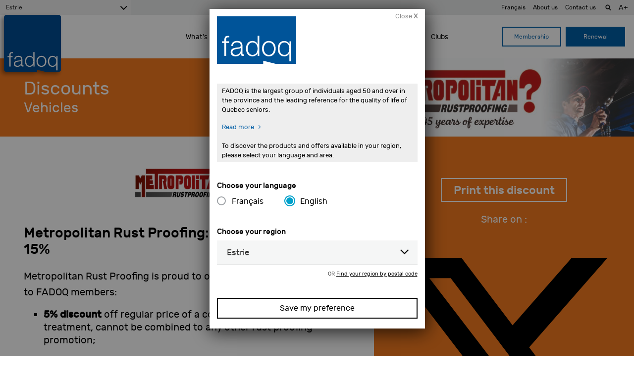

--- FILE ---
content_type: text/html; charset=UTF-8
request_url: https://www.fadoq.ca/en/estrie/discounts/vehicles/metropolitan-rust-proofing
body_size: 16689
content:
<!doctype html>
<html lang="en-US">
  <head>
  
  <!-- ======================================================== -->
  <!-- Google Tag Manager - Data Layer -->
  <!-- ======================================================== -->
  <script async='async' src='https://securepubads.g.doubleclick.net/tag/js/gpt.js'></script>
  <script>

    var dataLayer = window.dataLayer || [];
    dataLayer.push({
      'page': {
        'langue': 'en',
        'region': 'Estrie',
        'type': 'contenu',
        'section': 'discounts',
        'titre': 'Metropolitan Rust Proofing - Discounts - FADOQ - Réseau FADOQ is the largest seniors network in Canada',
      }
    });

    
              dataLayer.push({
            'rabais': {
              'categorie': 'vehicles',
              'partenaire': 'Metropolitan Rust Proofing'
            }
          });
          
      // Préparer la variable "googletag"
      var googletag = googletag || {};
      googletag.cmd = googletag.cmd || [];
      
      
        // Générer les emplacements en js
        googletag.cmd.push(function() {
                                  googletag.defineSlot('/180553857/rabais_leaderboard_1', [728, 90], 'div-gpt-ad-1527186907248-27').addService(
              googletag.pubads()
              .setTargeting('region',dataLayer[0].page.region)
              .setTargeting('section',dataLayer[0].page.section)
              .setTargeting('langue',dataLayer[0].page.langue)
              );
                                  googletag.defineSlot('/180553857/rabais_leaderboard_2', [728, 90], 'div-gpt-ad-1527186907248-28').addService(
              googletag.pubads()
              .setTargeting('region',dataLayer[0].page.region)
              .setTargeting('section',dataLayer[0].page.section)
              .setTargeting('langue',dataLayer[0].page.langue)
              );
                                  googletag.defineSlot('/180553857/rabais_leaderboard_3', [728, 90], 'div-gpt-ad-1527186907248-29').addService(
              googletag.pubads()
              .setTargeting('region',dataLayer[0].page.region)
              .setTargeting('section',dataLayer[0].page.section)
              .setTargeting('langue',dataLayer[0].page.langue)
              );
                                  googletag.defineSlot('/180553857/rabais_leaderboard_4', [728, 90], 'div-gpt-ad-1527186907248-30').addService(
              googletag.pubads()
              .setTargeting('region',dataLayer[0].page.region)
              .setTargeting('section',dataLayer[0].page.section)
              .setTargeting('langue',dataLayer[0].page.langue)
              );
                    googletag.pubads().enableSingleRequest();
          googletag.enableServices();
        });

      
  </script>

  <!-- ======================================================== -->
  <!-- Google Tag Manager - Script -->
  <!-- ======================================================== -->
  <script>
    window.dataLayer = window.dataLayer || [];
    function gtag() {
      dataLayer.push(arguments);
    }
    gtag("consent", "default", {
      ad_storage: "denied",
      ad_user_data: "denied", 
      ad_personalization: "denied",
      analytics_storage: "denied",
      functionality_storage: "denied",
      personalization_storage: "denied",
      security_storage: "granted",
      wait_for_update: 2000,
    });
    gtag("set", "ads_data_redaction", true);
    gtag("set", "url_passthrough", false);
  </script>
  <script>
    (function (w, d, s, l, i) {
      w[l] = w[l] || [];
      w[l].push({
        'gtm.start':
          new Date().getTime(), event: 'gtm.js'
      });
      var f = d.getElementsByTagName(s)[0],
        j = d.createElement(s), dl = l != 'dataLayer' ? '&l=' + l : '';
      j.async = true;
      j.src =
        'https://www.googletagmanager.com/gtm.js?id=' + i + dl;
      f.parentNode.insertBefore(j, f);
    })(window, document, 'script', 'dataLayer', 'GTM-WGKXFN');


  </script>
  <!-- ======================================================== -->
  <!-- End Google Tag Manager -->
  <!-- ======================================================== -->

  <script type="text/javascript">
    var isIE11 = !!window.MSInputMethodContext && !!document.documentMode;
    if (!isIE11) {
      (function(c,l,a,r,i,t,y){
      c[a]=c[a]||function(){(c[a].q=c[a].q||[]).push(arguments)};
      t=l.createElement(r);t.async=1;t.src="https://www.clarity.ms/tag/"+i;
      y=l.getElementsByTagName(r)[0];y.parentNode.insertBefore(t,y);
      })(window, document, "clarity", "script", "3z6p0krour");
    }
  </script>
  <meta charset="utf-8">
  <meta http-equiv="x-ua-compatible" content="ie=edge">
  <meta name="viewport" content="width=device-width, initial-scale=1">
  <meta name="keywords" content="Montréal FADOQ 50 ans Ainé Senior">
  <meta name="description" content="Quebec largest group of people aged 50 and over, THE benchmark in terms of quality of life for Quebec seniors.">
  <meta name="google" content="notranslate" />
  <link href="https://www.fadoq.ca/wp-content/themes/fadoq/favicon.png" rel="icon" type="image/png">

  
  
  
  
  
  <!--[if IE]>
    <link rel='stylesheet' href='https://www.fadoq.ca/wp-content/themes/fadoq/style-ie.css' type='text/css' media='all' />
  <![endif]-->

  <!-- ======================================================== -->
  <!-- Urls pour les pages en ajax -->
  <!-- ======================================================== -->
  <script>
        var url_courant_original = '//www.fadoq.ca/en/estrie/discounts/vehicles/metropolitan-rust-proofing';
    var url_courant = '//www.fadoq.ca/en/estrie/discounts/vehicles/metropolitan-rust-proofing';
    var url_complet = '//www.fadoq.ca/en/estrie/discounts/vehicles/metropolitan-rust-proofing';

  </script>

  <title>Metropolitan Rust Proofing - Discounts - FADOQ - Réseau FADOQ is the largest seniors network in Canada</title>
  <style>
    .fadoq-admin-menu-error { border-left:1px solid #000; }
    .fadoq-admin-menu-error > div { background-color:red!important; color:#fff!important; }
  </style>
<meta name='robots' content='max-image-preview:large' />
	<style>img:is([sizes="auto" i], [sizes^="auto," i]) { contain-intrinsic-size: 3000px 1500px }</style>
	<link rel="alternate" hreflang="fr" href="https://www.fadoq.ca/estrie/rabais/vehicule/antirouille-metropolitain" />
<link rel="alternate" hreflang="en" href="https://www.fadoq.ca/en/estrie/discounts/vehicles/metropolitan-rust-proofing" />
<link rel="alternate" hreflang="x-default" href="https://www.fadoq.ca/estrie/rabais/vehicule/antirouille-metropolitain" />
<script id="cookieyes" type="text/javascript" src="https://cdn-cookieyes.com/client_data/a88a12f641abaddc93f85ebb/script.js"></script>
<!-- Novashare v.1.6.2 https://novashare.io/ -->
<meta property="og:locale" content="en_US" />
<meta property="og:type" content="article" />
<meta property="og:title" content="Metropolitan Rust Proofing" />
<meta property="og:description" content="Metropolitan Rust Proofing is proud to offer the following discounts to FADOQ members: 5% discount off regular price of a complete rust proofing treatment, cannot be c..." />
<meta property="og:url" content="https://www.fadoq.ca/en/estrie/discounts/vehicles/metropolitan-rust-proofing" />
<meta property="og:site_name" content="FADOQ" />
<meta property="og:updated_time" content="2022-09-01T11:35:55+00:00" />
<meta property="article:published_time" content="2022-05-02T09:12:50+00:00" />
<meta property="article:modified_time" content="2022-09-01T11:35:55+00:00" />
<meta name="twitter:card" content="summary_large_image" />
<meta name="twitter:title" content="Metropolitan Rust Proofing" />
<meta name="twitter:description" content="Metropolitan Rust Proofing is proud to offer the following discounts to FADOQ members: 5% discount off regular price of a complete rust proofing treatment, cannot be c..." />
<meta property="og:image" content="https://www.fadoq.ca/wp-content/uploads/2022/05/antiroulle-metropolitain-en-bloc.jpg" />
<meta property="og:image:secure_url" content="https://www.fadoq.ca/wp-content/uploads/2022/05/antiroulle-metropolitain-en-bloc.jpg" />
<meta property="og:image:width" content="965" />
<meta property="og:image:height" content="645" />
<meta name="twitter:image" content="https://www.fadoq.ca/wp-content/uploads/2022/05/antiroulle-metropolitain-en-bloc.jpg" />
<!-- / Novashare -->
<link rel='dns-prefetch' href='//hosted.paysafe.com' />
<link rel='dns-prefetch' href='//fadoq.ca' />
<link rel='dns-prefetch' href='//cdnjs.cloudflare.com' />
<link rel='dns-prefetch' href='//use.fontawesome.com' />
<link rel='dns-prefetch' href='//maxcdn.bootstrapcdn.com' />
<link rel='stylesheet' id='wp-block-library-css' href='https://www.fadoq.ca/wp-includes/css/dist/block-library/style.min.css' type='text/css' media='all' />
<style id='classic-theme-styles-inline-css' type='text/css'>
/*! This file is auto-generated */
.wp-block-button__link{color:#fff;background-color:#32373c;border-radius:9999px;box-shadow:none;text-decoration:none;padding:calc(.667em + 2px) calc(1.333em + 2px);font-size:1.125em}.wp-block-file__button{background:#32373c;color:#fff;text-decoration:none}
</style>
<style id='global-styles-inline-css' type='text/css'>
:root{--wp--preset--aspect-ratio--square: 1;--wp--preset--aspect-ratio--4-3: 4/3;--wp--preset--aspect-ratio--3-4: 3/4;--wp--preset--aspect-ratio--3-2: 3/2;--wp--preset--aspect-ratio--2-3: 2/3;--wp--preset--aspect-ratio--16-9: 16/9;--wp--preset--aspect-ratio--9-16: 9/16;--wp--preset--color--black: #000000;--wp--preset--color--cyan-bluish-gray: #abb8c3;--wp--preset--color--white: #ffffff;--wp--preset--color--pale-pink: #f78da7;--wp--preset--color--vivid-red: #cf2e2e;--wp--preset--color--luminous-vivid-orange: #ff6900;--wp--preset--color--luminous-vivid-amber: #fcb900;--wp--preset--color--light-green-cyan: #7bdcb5;--wp--preset--color--vivid-green-cyan: #00d084;--wp--preset--color--pale-cyan-blue: #8ed1fc;--wp--preset--color--vivid-cyan-blue: #0693e3;--wp--preset--color--vivid-purple: #9b51e0;--wp--preset--gradient--vivid-cyan-blue-to-vivid-purple: linear-gradient(135deg,rgba(6,147,227,1) 0%,rgb(155,81,224) 100%);--wp--preset--gradient--light-green-cyan-to-vivid-green-cyan: linear-gradient(135deg,rgb(122,220,180) 0%,rgb(0,208,130) 100%);--wp--preset--gradient--luminous-vivid-amber-to-luminous-vivid-orange: linear-gradient(135deg,rgba(252,185,0,1) 0%,rgba(255,105,0,1) 100%);--wp--preset--gradient--luminous-vivid-orange-to-vivid-red: linear-gradient(135deg,rgba(255,105,0,1) 0%,rgb(207,46,46) 100%);--wp--preset--gradient--very-light-gray-to-cyan-bluish-gray: linear-gradient(135deg,rgb(238,238,238) 0%,rgb(169,184,195) 100%);--wp--preset--gradient--cool-to-warm-spectrum: linear-gradient(135deg,rgb(74,234,220) 0%,rgb(151,120,209) 20%,rgb(207,42,186) 40%,rgb(238,44,130) 60%,rgb(251,105,98) 80%,rgb(254,248,76) 100%);--wp--preset--gradient--blush-light-purple: linear-gradient(135deg,rgb(255,206,236) 0%,rgb(152,150,240) 100%);--wp--preset--gradient--blush-bordeaux: linear-gradient(135deg,rgb(254,205,165) 0%,rgb(254,45,45) 50%,rgb(107,0,62) 100%);--wp--preset--gradient--luminous-dusk: linear-gradient(135deg,rgb(255,203,112) 0%,rgb(199,81,192) 50%,rgb(65,88,208) 100%);--wp--preset--gradient--pale-ocean: linear-gradient(135deg,rgb(255,245,203) 0%,rgb(182,227,212) 50%,rgb(51,167,181) 100%);--wp--preset--gradient--electric-grass: linear-gradient(135deg,rgb(202,248,128) 0%,rgb(113,206,126) 100%);--wp--preset--gradient--midnight: linear-gradient(135deg,rgb(2,3,129) 0%,rgb(40,116,252) 100%);--wp--preset--font-size--small: 13px;--wp--preset--font-size--medium: 20px;--wp--preset--font-size--large: 36px;--wp--preset--font-size--x-large: 42px;--wp--preset--spacing--20: 0.44rem;--wp--preset--spacing--30: 0.67rem;--wp--preset--spacing--40: 1rem;--wp--preset--spacing--50: 1.5rem;--wp--preset--spacing--60: 2.25rem;--wp--preset--spacing--70: 3.38rem;--wp--preset--spacing--80: 5.06rem;--wp--preset--shadow--natural: 6px 6px 9px rgba(0, 0, 0, 0.2);--wp--preset--shadow--deep: 12px 12px 50px rgba(0, 0, 0, 0.4);--wp--preset--shadow--sharp: 6px 6px 0px rgba(0, 0, 0, 0.2);--wp--preset--shadow--outlined: 6px 6px 0px -3px rgba(255, 255, 255, 1), 6px 6px rgba(0, 0, 0, 1);--wp--preset--shadow--crisp: 6px 6px 0px rgba(0, 0, 0, 1);}:where(.is-layout-flex){gap: 0.5em;}:where(.is-layout-grid){gap: 0.5em;}body .is-layout-flex{display: flex;}.is-layout-flex{flex-wrap: wrap;align-items: center;}.is-layout-flex > :is(*, div){margin: 0;}body .is-layout-grid{display: grid;}.is-layout-grid > :is(*, div){margin: 0;}:where(.wp-block-columns.is-layout-flex){gap: 2em;}:where(.wp-block-columns.is-layout-grid){gap: 2em;}:where(.wp-block-post-template.is-layout-flex){gap: 1.25em;}:where(.wp-block-post-template.is-layout-grid){gap: 1.25em;}.has-black-color{color: var(--wp--preset--color--black) !important;}.has-cyan-bluish-gray-color{color: var(--wp--preset--color--cyan-bluish-gray) !important;}.has-white-color{color: var(--wp--preset--color--white) !important;}.has-pale-pink-color{color: var(--wp--preset--color--pale-pink) !important;}.has-vivid-red-color{color: var(--wp--preset--color--vivid-red) !important;}.has-luminous-vivid-orange-color{color: var(--wp--preset--color--luminous-vivid-orange) !important;}.has-luminous-vivid-amber-color{color: var(--wp--preset--color--luminous-vivid-amber) !important;}.has-light-green-cyan-color{color: var(--wp--preset--color--light-green-cyan) !important;}.has-vivid-green-cyan-color{color: var(--wp--preset--color--vivid-green-cyan) !important;}.has-pale-cyan-blue-color{color: var(--wp--preset--color--pale-cyan-blue) !important;}.has-vivid-cyan-blue-color{color: var(--wp--preset--color--vivid-cyan-blue) !important;}.has-vivid-purple-color{color: var(--wp--preset--color--vivid-purple) !important;}.has-black-background-color{background-color: var(--wp--preset--color--black) !important;}.has-cyan-bluish-gray-background-color{background-color: var(--wp--preset--color--cyan-bluish-gray) !important;}.has-white-background-color{background-color: var(--wp--preset--color--white) !important;}.has-pale-pink-background-color{background-color: var(--wp--preset--color--pale-pink) !important;}.has-vivid-red-background-color{background-color: var(--wp--preset--color--vivid-red) !important;}.has-luminous-vivid-orange-background-color{background-color: var(--wp--preset--color--luminous-vivid-orange) !important;}.has-luminous-vivid-amber-background-color{background-color: var(--wp--preset--color--luminous-vivid-amber) !important;}.has-light-green-cyan-background-color{background-color: var(--wp--preset--color--light-green-cyan) !important;}.has-vivid-green-cyan-background-color{background-color: var(--wp--preset--color--vivid-green-cyan) !important;}.has-pale-cyan-blue-background-color{background-color: var(--wp--preset--color--pale-cyan-blue) !important;}.has-vivid-cyan-blue-background-color{background-color: var(--wp--preset--color--vivid-cyan-blue) !important;}.has-vivid-purple-background-color{background-color: var(--wp--preset--color--vivid-purple) !important;}.has-black-border-color{border-color: var(--wp--preset--color--black) !important;}.has-cyan-bluish-gray-border-color{border-color: var(--wp--preset--color--cyan-bluish-gray) !important;}.has-white-border-color{border-color: var(--wp--preset--color--white) !important;}.has-pale-pink-border-color{border-color: var(--wp--preset--color--pale-pink) !important;}.has-vivid-red-border-color{border-color: var(--wp--preset--color--vivid-red) !important;}.has-luminous-vivid-orange-border-color{border-color: var(--wp--preset--color--luminous-vivid-orange) !important;}.has-luminous-vivid-amber-border-color{border-color: var(--wp--preset--color--luminous-vivid-amber) !important;}.has-light-green-cyan-border-color{border-color: var(--wp--preset--color--light-green-cyan) !important;}.has-vivid-green-cyan-border-color{border-color: var(--wp--preset--color--vivid-green-cyan) !important;}.has-pale-cyan-blue-border-color{border-color: var(--wp--preset--color--pale-cyan-blue) !important;}.has-vivid-cyan-blue-border-color{border-color: var(--wp--preset--color--vivid-cyan-blue) !important;}.has-vivid-purple-border-color{border-color: var(--wp--preset--color--vivid-purple) !important;}.has-vivid-cyan-blue-to-vivid-purple-gradient-background{background: var(--wp--preset--gradient--vivid-cyan-blue-to-vivid-purple) !important;}.has-light-green-cyan-to-vivid-green-cyan-gradient-background{background: var(--wp--preset--gradient--light-green-cyan-to-vivid-green-cyan) !important;}.has-luminous-vivid-amber-to-luminous-vivid-orange-gradient-background{background: var(--wp--preset--gradient--luminous-vivid-amber-to-luminous-vivid-orange) !important;}.has-luminous-vivid-orange-to-vivid-red-gradient-background{background: var(--wp--preset--gradient--luminous-vivid-orange-to-vivid-red) !important;}.has-very-light-gray-to-cyan-bluish-gray-gradient-background{background: var(--wp--preset--gradient--very-light-gray-to-cyan-bluish-gray) !important;}.has-cool-to-warm-spectrum-gradient-background{background: var(--wp--preset--gradient--cool-to-warm-spectrum) !important;}.has-blush-light-purple-gradient-background{background: var(--wp--preset--gradient--blush-light-purple) !important;}.has-blush-bordeaux-gradient-background{background: var(--wp--preset--gradient--blush-bordeaux) !important;}.has-luminous-dusk-gradient-background{background: var(--wp--preset--gradient--luminous-dusk) !important;}.has-pale-ocean-gradient-background{background: var(--wp--preset--gradient--pale-ocean) !important;}.has-electric-grass-gradient-background{background: var(--wp--preset--gradient--electric-grass) !important;}.has-midnight-gradient-background{background: var(--wp--preset--gradient--midnight) !important;}.has-small-font-size{font-size: var(--wp--preset--font-size--small) !important;}.has-medium-font-size{font-size: var(--wp--preset--font-size--medium) !important;}.has-large-font-size{font-size: var(--wp--preset--font-size--large) !important;}.has-x-large-font-size{font-size: var(--wp--preset--font-size--x-large) !important;}
:where(.wp-block-post-template.is-layout-flex){gap: 1.25em;}:where(.wp-block-post-template.is-layout-grid){gap: 1.25em;}
:where(.wp-block-columns.is-layout-flex){gap: 2em;}:where(.wp-block-columns.is-layout-grid){gap: 2em;}
:root :where(.wp-block-pullquote){font-size: 1.5em;line-height: 1.6;}
</style>
<link rel='stylesheet' id='fadoq-hl-css' href='https://www.fadoq.ca/wp-content/plugins/fadoq-helper-libraries/public/css/fadoq-hl-public.css?ver=1.0.0' type='text/css' media='all' />
<link rel='stylesheet' id='novashare-css-css' href='https://www.fadoq.ca/wp-content/plugins/novashare/css/style.min.css?ver=1.6.2' type='text/css' media='all' />
<link rel='stylesheet' id='responsive-lightbox-magnific-css' href='https://www.fadoq.ca/wp-content/plugins/responsive-lightbox/assets/magnific/magnific-popup.min.css?ver=1.2.0' type='text/css' media='all' />
<link rel='stylesheet' id='widgetopts-styles-css' href='https://www.fadoq.ca/wp-content/plugins/widget-options/assets/css/widget-options.css?ver=4.1.2' type='text/css' media='all' />
<link rel='stylesheet' id='woocommerce-layout-css' href='https://www.fadoq.ca/wp-content/plugins/woocommerce/assets/css/woocommerce-layout.css?ver=10.2.3' type='text/css' media='all' />
<link rel='stylesheet' id='woocommerce-smallscreen-css' href='https://www.fadoq.ca/wp-content/plugins/woocommerce/assets/css/woocommerce-smallscreen.css?ver=10.2.3' type='text/css' media='only screen and (max-width: 768px)' />
<link rel='stylesheet' id='woocommerce-general-css' href='https://www.fadoq.ca/wp-content/plugins/woocommerce/assets/css/woocommerce.css?ver=10.2.3' type='text/css' media='all' />
<style id='woocommerce-inline-inline-css' type='text/css'>
.woocommerce form .form-row .required { visibility: visible; }
</style>
<link rel='stylesheet' id='wpml-legacy-dropdown-0-css' href='https://fadoq.ca/wp-content/plugins/sitepress-multilingual-cms/templates/language-switchers/legacy-dropdown/style.min.css?ver=1' type='text/css' media='all' />
<style id='wpml-legacy-dropdown-0-inline-css' type='text/css'>
.wpml-ls-statics-shortcode_actions{background-color:#eeeeee;}.wpml-ls-statics-shortcode_actions, .wpml-ls-statics-shortcode_actions .wpml-ls-sub-menu, .wpml-ls-statics-shortcode_actions a {border-color:#cdcdcd;}.wpml-ls-statics-shortcode_actions a, .wpml-ls-statics-shortcode_actions .wpml-ls-sub-menu a, .wpml-ls-statics-shortcode_actions .wpml-ls-sub-menu a:link, .wpml-ls-statics-shortcode_actions li:not(.wpml-ls-current-language) .wpml-ls-link, .wpml-ls-statics-shortcode_actions li:not(.wpml-ls-current-language) .wpml-ls-link:link {color:#444444;background-color:#ffffff;}.wpml-ls-statics-shortcode_actions .wpml-ls-sub-menu a:hover,.wpml-ls-statics-shortcode_actions .wpml-ls-sub-menu a:focus, .wpml-ls-statics-shortcode_actions .wpml-ls-sub-menu a:link:hover, .wpml-ls-statics-shortcode_actions .wpml-ls-sub-menu a:link:focus {color:#000000;background-color:#eeeeee;}.wpml-ls-statics-shortcode_actions .wpml-ls-current-language > a {color:#444444;background-color:#ffffff;}.wpml-ls-statics-shortcode_actions .wpml-ls-current-language:hover>a, .wpml-ls-statics-shortcode_actions .wpml-ls-current-language>a:focus {color:#000000;background-color:#eeeeee;}
</style>
<link rel='stylesheet' id='brands-styles-css' href='https://www.fadoq.ca/wp-content/plugins/woocommerce/assets/css/brands.css?ver=10.2.3' type='text/css' media='all' />
<link rel='stylesheet' id='custom-styles-css' href='https://www.fadoq.ca/wp-content/themes/fadoq/style.css?version=48-2026-01-21' type='text/css' media='all' />
<link rel='stylesheet' id='custom-fontawesome-css' href='https://use.fontawesome.com/releases/v5.3.1/css/all.css?version=48-2026-01-21' type='text/css' media='all' />
<link rel='stylesheet' id='font-awesome-css' href='//maxcdn.bootstrapcdn.com/font-awesome/4.7.0/css/font-awesome.min.css' type='text/css' media='all' />
<link rel='stylesheet' id='select-2-css' href='https://cdnjs.cloudflare.com/ajax/libs/select2/4.0.3/css/select2.min.css' type='text/css' media='all' />
<link rel='stylesheet' id='sage/css-css' href='https://www.fadoq.ca/wp-content/themes/fadoq/dist/styles/main-1f6afd7d93.css?v=48-2026-01-21' type='text/css' media='all' />
<link rel='stylesheet' id='pickadate-css' href='https://www.fadoq.ca/wp-content/themes/fadoq/dist/styles/pickadate-b2e2d16311.min.css?v=48-2026-01-21' type='text/css' media='all' />
<script type="text/javascript" id="wpml-cookie-js-extra">
/* <![CDATA[ */
var wpml_cookies = {"wp-wpml_current_language":{"value":"en","expires":1,"path":"\/"}};
var wpml_cookies = {"wp-wpml_current_language":{"value":"en","expires":1,"path":"\/"}};
/* ]]> */
</script>
<script type="text/javascript" src="https://www.fadoq.ca/wp-content/plugins/sitepress-multilingual-cms/res/js/cookies/language-cookie.js?ver=482900" id="wpml-cookie-js" defer="defer" data-wp-strategy="defer"></script>
<script type="text/javascript" src="https://www.fadoq.ca/wp-includes/js/jquery/jquery.min.js?ver=3.7.1" id="jquery-core-js"></script>
<script type="text/javascript" src="https://www.fadoq.ca/wp-includes/js/jquery/jquery-migrate.min.js?ver=3.4.1" id="jquery-migrate-js"></script>
<script type="text/javascript" src="https://www.fadoq.ca/wp-content/plugins/fadoq-helper-libraries/public/js/fadoq-hl-public.js?ver=1.0.0" id="fadoq-hl-js"></script>
<script type="text/javascript" src="https://www.fadoq.ca/wp-content/plugins/responsive-lightbox/assets/magnific/jquery.magnific-popup.min.js?ver=1.2.0" id="responsive-lightbox-magnific-js"></script>
<script type="text/javascript" src="https://www.fadoq.ca/wp-includes/js/underscore.min.js?ver=1.13.7" id="underscore-js"></script>
<script type="text/javascript" src="https://www.fadoq.ca/wp-content/plugins/responsive-lightbox/assets/infinitescroll/infinite-scroll.pkgd.min.js?ver=4.0.1" id="responsive-lightbox-infinite-scroll-js"></script>
<script type="text/javascript" id="responsive-lightbox-js-before">
/* <![CDATA[ */
var rlArgs = {"script":"magnific","selector":"lightbox","customEvents":"","activeGalleries":true,"disableOn":0,"midClick":true,"preloader":true,"closeOnContentClick":true,"closeOnBgClick":true,"closeBtnInside":true,"showCloseBtn":true,"enableEscapeKey":true,"alignTop":false,"fixedContentPos":"auto","fixedBgPos":"auto","autoFocusLast":true,"woocommerce_gallery":false,"ajaxurl":"https:\/\/www.fadoq.ca\/wp-admin\/admin-ajax.php","nonce":"92a917e376","preview":false,"postId":560730,"scriptExtension":false};
/* ]]> */
</script>
<script type="text/javascript" src="https://www.fadoq.ca/wp-content/plugins/responsive-lightbox/js/front.js?ver=2.5.3" id="responsive-lightbox-js"></script>
<script type="text/javascript" src="https://www.fadoq.ca/wp-content/plugins/woocommerce/assets/js/jquery-blockui/jquery.blockUI.min.js?ver=2.7.0-wc.10.2.3" id="jquery-blockui-js" defer="defer" data-wp-strategy="defer"></script>
<script type="text/javascript" id="wc-add-to-cart-js-extra">
/* <![CDATA[ */
var wc_add_to_cart_params = {"ajax_url":"\/wp-admin\/admin-ajax.php","wc_ajax_url":"\/en\/?wc-ajax=%%endpoint%%","i18n_view_cart":"View cart","cart_url":"https:\/\/www.fadoq.ca\/en\/estrie\/estrie\/cart","is_cart":"","cart_redirect_after_add":"no"};
/* ]]> */
</script>
<script type="text/javascript" src="https://www.fadoq.ca/wp-content/plugins/woocommerce/assets/js/frontend/add-to-cart.min.js?ver=10.2.3" id="wc-add-to-cart-js" defer="defer" data-wp-strategy="defer"></script>
<script type="text/javascript" src="https://www.fadoq.ca/wp-content/plugins/woocommerce/assets/js/js-cookie/js.cookie.min.js?ver=2.1.4-wc.10.2.3" id="js-cookie-js" defer="defer" data-wp-strategy="defer"></script>
<script type="text/javascript" id="woocommerce-js-extra">
/* <![CDATA[ */
var woocommerce_params = {"ajax_url":"\/wp-admin\/admin-ajax.php","wc_ajax_url":"\/en\/?wc-ajax=%%endpoint%%","i18n_password_show":"Show password","i18n_password_hide":"Hide password"};
/* ]]> */
</script>
<script type="text/javascript" src="https://www.fadoq.ca/wp-content/plugins/woocommerce/assets/js/frontend/woocommerce.min.js?ver=10.2.3" id="woocommerce-js" defer="defer" data-wp-strategy="defer"></script>
<script type="text/javascript" src="https://hosted.paysafe.com/js/v1/latest/paysafe.min.js?ver=2020-10-22" id="paysafe_js-js"></script>
<script type="text/javascript" src="https://fadoq.ca/wp-content/plugins/sitepress-multilingual-cms/templates/language-switchers/legacy-dropdown/script.min.js?ver=1" id="wpml-legacy-dropdown-0-js"></script>
<script type="text/javascript" src="https://cdnjs.cloudflare.com/ajax/libs/jquery-throttle-debounce/1.1/jquery.ba-throttle-debounce.min.js" id="jquery-throttle-debounce-js"></script>
<script type="text/javascript" src="https://www.fadoq.ca/wp-content/themes/fadoq/dist/scripts/modernizr.js?v=48-2026-01-21" id="modernizr-js"></script>
<link rel="canonical" href="https://www.fadoq.ca/en/reseau/discounts/vehicles/metropolitan-rust-proofing" />
<link rel='shortlink' href='https://www.fadoq.ca/en?p=560730' />
<link rel="alternate" title="oEmbed (JSON)" type="application/json+oembed" href="https://www.fadoq.ca/en/wp-json/oembed/1.0/embed?url=https%3A%2F%2Fwww.fadoq.ca%2Fen%2Festrie%2Fdiscounts%2Fvehicles%2Fmetropolitan-rust-proofing" />
<link rel="alternate" title="oEmbed (XML)" type="text/xml+oembed" href="https://www.fadoq.ca/en/wp-json/oembed/1.0/embed?url=https%3A%2F%2Fwww.fadoq.ca%2Fen%2Festrie%2Fdiscounts%2Fvehicles%2Fmetropolitan-rust-proofing&#038;format=xml" />
<script type="text/javascript">
    var ajaxurl = "https://www.fadoq.ca/wp-admin/admin-ajax.php";
  </script><meta property="og:site_name" content="FADOQ"><meta property="og:url" content="https://www.fadoq.ca/en/estrie/discounts/vehicles/metropolitan-rust-proofing" ><meta property="og:locale" content="en_US" ><meta property="og:image" content="https://www.fadoq.ca/wp-content/uploads/2022/05/antiroulle-metropolitain-en-bloc-960x640.jpg" /><meta property="og:description" content="Over 45 years of expertise in automotive rust protection"><meta property="og:title" content="Metropolitan Rust Proofing - Discounts - FADOQ - Réseau FADOQ is the largest seniors network in Canada" ><meta property="og:type" content="website"><meta name="twitter:card" content="summary"><meta name="twitter:title" content="FADOQ"><meta name="twitter:description" content="Over 45 years of expertise in automotive rust protection">  <!--[if IE]>
    <script>
      window.location.replace('https://www.fadoq.ca/obsolete-browser');
    </script>
  <![endif]-->
	<noscript><style>.woocommerce-product-gallery{ opacity: 1 !important; }</style></noscript>
	
  <script type="application/javascript">
    window.icl_lang = 'en';
    var langue = 'en';
    var chemin = 'https://www.fadoq.ca/wp-content/themes/fadoq/';
    var current_region = 'estrie';
          const canada_post_api_key = 'ET99-MJ39-YU88-DP62';
      </script>

</head>


  <body class="wp-singular discount-template-default single single-discount postid-560730 wp-theme-fadoq theme-fadoq woocommerce-no-js lang-en ux-v2 metropolitan-rust-proofing sidebar-primary" data-region="estrie">
      <!-- Google Tag Manager (noscript) -->
    <noscript><iframe src="https://www.googletagmanager.com/ns.html?id=GTM-WGKXFN"
                      height="0" width="0" style="display:none;visibility:hidden"></iframe></noscript>
    <!-- End Google Tag Manager (noscript) -->
    

    <!-- Modal popup to select a region on first visit -->
    <!-- Popup only appears if we're on the regional site and a region has not previously been picked in the current session -->
    
<div class="reveal " id="regionSelector" data-reveal data-animation-in="fade-in" data-animation-out="fade-out" >
  <div class="row">
    
  <form data-current-lang="en" id="form-697100ea6f913" method="post" class="save-preference" onsubmit="return save_preference('#form-697100ea6f913');" enctype="multipart/form-data" data-abide novalidate><a class="close-btn" >Close <strong>X</strong></a><img class="popup_logo" src="https://www.fadoq.ca/wp-content/themes/fadoq/dist/images/logos/fadoq_logo_rect_clear.svg" alt="FADOQ" title="FADOQ"><div class="texte_intro lang-fr"><p>La FADOQ est le plus important regroupement de personnes de 50 ans et plus de la province et la référence en matière de qualité de vie des personnes aînées québécoises.<br />
<a class="c-link" href="https://fadoq.ca/reseau/a-propos" target="_blank" rel="noopener noreferrer" data-stringify-link="https://web.archive.org/web/20230902020318/https://fadoq.ca/reseau/a-propos" data-sk="tooltip_parent">En savoir plus</a></p>
<p>Pour connaître les produits et les offres dans votre région, veuillez indiquer votre langue et votre secteur.</p>
</div><div class="texte_intro lang-en"><p>FADOQ is the largest group of individuals aged 50 and over in the province and the leading reference for the quality of life of Quebec seniors.<br />
<a class="c-link" href="https://fadoq.ca/en/reseau/about-us" target="_blank" rel="noopener noreferrer" data-stringify-link="https://web.archive.org/web/20230902020318/https://fadoq.ca/reseau/a-propos" data-sk="tooltip_parent">Read more</a></p>
<p>To discover the products and offers available in your region, please select your language and area.</p>
</div><div class="texte_intro_alt lang-fr"><p>Pour connaître les produits et les offres dans votre région, veuillez indiquer votre secteur.</p></div><div class="texte_intro_alt lang-en"><p>To know the products and offers in your region, please indicate your sector.</p></div><div class="bloc_choisir_langue"><h4 class="lang-switch" >Choisissez votre langue|Choose your language</h4><input id="697100ea6f913-lang-selector-fr"  type="radio" value="fr" name="lang-selector"  ><label for="697100ea6f913-lang-selector-fr" >Français</label><input id="697100ea6f913-lang-selector-en" type="radio" value="en" name="lang-selector" checked ><label for="697100ea6f913-lang-selector-en" >English</label></div><div class="bloc_region_liste"><h4 class="lang-switch" >Choisissez votre région|Choose your region</h4><select class="select-2" name="region" ><option class="lang-switch" value="">Choisissez votre région|Choose your region</option><option value="abitibi-temiscamingue">Abitibi-Témiscamingue</option><option value="bas-st-laurent">Bas Saint-Laurent</option><option value="centre-du-quebec">Centre-du-Québec</option><option value="cote-nord">Côte-Nord</option><option value="estrie" selected>Estrie</option><option value="gaspesie-iles-de-la-madeleine">Gaspésie Îles-de-la-Madeleine</option><option value="ile-de-montreal">île de Montréal</option><option value="lanaudiere">Lanaudière</option><option value="laurentides">Laurentides</option><option value="laval">Laval</option><option value="mauricie">Mauricie</option><option value="outaouais">Outaouais</option><option value="quebec-et-chaudiere-appalaches">Québec et Chaudière-Appalaches</option><option value="richelieu-yamaska">Richelieu-Yamaska</option><option value="rive-sud-suroit">Rive-Sud-Suroît</option><option value="saguenay-lac-saint-jean-ungava">Saguenay - Lac-Saint-Jean - Ungava</option><optgroup label=""><option value="reseau">Provincial website</option></optgroup></select><p class="choix_code_postal"><span class="lang-switch" >ou|or</span> <a title="Trouver ma région par code postal" class="lang-switch preferences_code_postal_btn" >Trouver ma région par code postal|Find your region by postal code</a></p></div><div class="bloc_code_postal"><h4 class="lang-switch" >Trouver ma région par code postal|Find your region by postal code</h4><div class="input-wrap"><input type="text" class="lang-placeholder-switch" placeholder="Code postal|Postal Code" pattern="zipcode_can" name="postal-code"></div><p class="choix_region_liste"><span class="lang-switch" >ou|or</span> <a class="lang-switch preferences_region_liste_btn" title="Select your region in a list" >Choisissez votre région|Select your region in a list</a></p><p class="error-message lang-switch" style="" >Désolé, aucune région n'a été trouvée pour le code postal demandé. Veuillez essayer avec un autre code postal ou faire le choix de votre région manuellement.|Sorry, no region was found for the requested postal code. Please try with a different postal code or choose your region manually.</p></div><div style="text-align:center;" ><input class="lang-fr" type="submit" value="Sauvegarder ma préférence" /><input class="lang-en" type="submit" value="Save my preference" /></div></form>
  </div>
</div>
    <!-- End of modal -->

    <div class="off-canvas-wrapper fadeIn_content">
      <div class="off-canvas-wrapper-inner" data-off-canvas-wrapper>
      <!--[if IE]>
        <div class="alert alert-warning outdated-browser">
                                Your browser is out of date. To enhance your experience on our site, you can download a <a href="http://browsehappy.com/" target="_blank" >newer version of your browser</a>.
                  </div>
      <![endif]-->
      
<div class="dark-overlay" ></div>

<header id="header-v2-mobile" class="header-v2" >

  <!-- ======================================================== -->
  <!-- Top banner -->
  <!-- ======================================================== -->
  
  <!-- ======================================================== -->
  <!-- top-bar -->
  <!-- ======================================================== -->
  <div class="top-bar" >
    <div>
      <a class="primary-menu-btn" ><i class="fas fa-bars open"></i><i class="fas fa-times close"></i></a>
    </div>      
    
    <!-- ======================================================== -->
    <!-- Logo -->
    <!-- ======================================================== -->
    <a href="https://www.fadoq.ca/en/estrie" class="logo" ><img src="https://www.fadoq.ca/wp-content/themes/fadoq/dist/images/logos/fadoq_logo_square_clear.svg" alt="FADOQ" ></a>

    <div>
      <a class="region-menu-btn" ><i class="fas fa-map-marker-alt"></i> Region</a>
    </div>
  </div>

  <!-- ======================================================== -->
  <!-- primary-menu -->
  <!-- ======================================================== -->
  <div class="primary-menu" >
    <ul>

      <!-- CTAS -->
      <li class="ctas line" >
        <a class="cta ghost" href="https://www.fadoq.ca/en/estrie/join-now">Membership</a>
        <a class="cta" href="https://www.fadoq.ca/en/estrie/online-subscription?ren=true">Renewal</a>
      </li>

      <!-- TAXONOMIES -->
                  <li class="line"><a href="https://www.fadoq.ca/en/estrie/news">News</a></li>
                                          <li class="line" ><a href="https://www.fadoq.ca/en/estrie/discounts">Discounts</a></li>
                                          <li class="line" ><a href="https://www.fadoq.ca/en/estrie/leisure-and-events">Leisure and events</a></li>
                                          <li class="line" ><a href="https://www.fadoq.ca/en/estrie/resources">Resources</a></li>
                  
      <!-- CLUBS -->
      <li class="line" ><a href="https://www.fadoq.ca/en/estrie/our-clubs-and-programming"  >Clubs</a></li>

      <!-- About-us -->
      <li>
        <a href="https://www.fadoq.ca/en/estrie/about-us" >About us</a>
      </li>

      <!-- Contact us -->
      <li>
        <a href="https://www.fadoq.ca/en/estrie/contact-us">Contact us</a>
      </li>

      <!-- Language -->
      <li>
        <a class="lang-switch" href="https://www.fadoq.ca/estrie/rabais/vehicule/antirouille-metropolitain" >
          Français        </a>
      </li>
      
      <!-- ZOOM tool -->
      <li>
        <h5 data-action="zoom"></h5>
      </li>

      <!-- Searchbar -->
      <li class="search-bar" >
        <form role="search" method="get" class="inline-form" action="https://www.fadoq.ca/en/estrie/">
          <input type="search" class="" placeholder="Search" value="" name="s" title="Search" />
          <input type="submit" class="search-submit" value="" />
        </form>
      </li>

    </ul>

  </div>

  <!-- ======================================================== -->
  <!-- Region-menu -->
  <!-- ======================================================== -->
  <div class="region-menu" >
    <form data-current-lang="en" id="form-697100ea766d1" method="post" class="save-preference" onsubmit="return save_preference('#form-697100ea766d1');" enctype="multipart/form-data" data-abide novalidate><a class="close-btn" >Close <strong>X</strong></a><img class="popup_logo" src="https://www.fadoq.ca/wp-content/themes/fadoq/dist/images/logos/fadoq_logo_rect_clear.svg" alt="FADOQ" title="FADOQ"><div class="texte_intro lang-fr"><p>La FADOQ est le plus important regroupement de personnes de 50 ans et plus de la province et la référence en matière de qualité de vie des personnes aînées québécoises.<br />
<a class="c-link" href="https://fadoq.ca/reseau/a-propos" target="_blank" rel="noopener noreferrer" data-stringify-link="https://web.archive.org/web/20230902020318/https://fadoq.ca/reseau/a-propos" data-sk="tooltip_parent">En savoir plus</a></p>
<p>Pour connaître les produits et les offres dans votre région, veuillez indiquer votre langue et votre secteur.</p>
</div><div class="texte_intro lang-en"><p>FADOQ is the largest group of individuals aged 50 and over in the province and the leading reference for the quality of life of Quebec seniors.<br />
<a class="c-link" href="https://fadoq.ca/en/reseau/about-us" target="_blank" rel="noopener noreferrer" data-stringify-link="https://web.archive.org/web/20230902020318/https://fadoq.ca/reseau/a-propos" data-sk="tooltip_parent">Read more</a></p>
<p>To discover the products and offers available in your region, please select your language and area.</p>
</div><div class="texte_intro_alt lang-fr"><p>Pour connaître les produits et les offres dans votre région, veuillez indiquer votre secteur.</p></div><div class="texte_intro_alt lang-en"><p>To know the products and offers in your region, please indicate your sector.</p></div><div class="bloc_choisir_langue"><h4 class="lang-switch" >Choisissez votre langue|Choose your language</h4><input id="697100ea766d1-lang-selector-fr"  type="radio" value="fr" name="lang-selector"  ><label for="697100ea766d1-lang-selector-fr" >Français</label><input id="697100ea766d1-lang-selector-en" type="radio" value="en" name="lang-selector" checked ><label for="697100ea766d1-lang-selector-en" >English</label></div><div class="bloc_region_liste"><h4 class="lang-switch" >Choisissez votre région|Choose your region</h4><select class="select-2" name="region" ><option class="lang-switch" value="">Choisissez votre région|Choose your region</option><option value="abitibi-temiscamingue">Abitibi-Témiscamingue</option><option value="bas-st-laurent">Bas Saint-Laurent</option><option value="centre-du-quebec">Centre-du-Québec</option><option value="cote-nord">Côte-Nord</option><option value="estrie" selected>Estrie</option><option value="gaspesie-iles-de-la-madeleine">Gaspésie Îles-de-la-Madeleine</option><option value="ile-de-montreal">île de Montréal</option><option value="lanaudiere">Lanaudière</option><option value="laurentides">Laurentides</option><option value="laval">Laval</option><option value="mauricie">Mauricie</option><option value="outaouais">Outaouais</option><option value="quebec-et-chaudiere-appalaches">Québec et Chaudière-Appalaches</option><option value="richelieu-yamaska">Richelieu-Yamaska</option><option value="rive-sud-suroit">Rive-Sud-Suroît</option><option value="saguenay-lac-saint-jean-ungava">Saguenay - Lac-Saint-Jean - Ungava</option><optgroup label=""><option value="reseau">Provincial website</option></optgroup></select><p class="choix_code_postal"><span class="lang-switch" >ou|or</span> <a title="Trouver ma région par code postal" class="lang-switch preferences_code_postal_btn" >Trouver ma région par code postal|Find your region by postal code</a></p></div><div class="bloc_code_postal"><h4 class="lang-switch" >Trouver ma région par code postal|Find your region by postal code</h4><div class="input-wrap"><input type="text" class="lang-placeholder-switch" placeholder="Code postal|Postal Code" pattern="zipcode_can" name="postal-code"></div><p class="choix_region_liste"><span class="lang-switch" >ou|or</span> <a class="lang-switch preferences_region_liste_btn" title="Select your region in a list" >Choisissez votre région|Select your region in a list</a></p><p class="error-message lang-switch" style="" >Désolé, aucune région n'a été trouvée pour le code postal demandé. Veuillez essayer avec un autre code postal ou faire le choix de votre région manuellement.|Sorry, no region was found for the requested postal code. Please try with a different postal code or choose your region manually.</p></div><div style="text-align:center;" ><input class="lang-fr" type="submit" value="Sauvegarder ma préférence" /><input class="lang-en" type="submit" value="Save my preference" /></div></form>  </div>

</header>




<header id="header-v2-desktop" class="header-v2" >
  <div>

    <!-- ======================================================== -->
    <!-- Top banner -->
    <!-- ======================================================== -->
    
    <!-- ======================================================== -->
    <!-- Top bar -->
    <!-- ======================================================== -->
    <div class="top-bar" >

      <div>
        <select class="region-picker select-2" name="region-picker-short" >
          <option value=""></option>
                      <option value="abitibi-temiscamingue" >Abitibi-Témiscamingue</option>
                      <option value="bas-st-laurent" >Bas Saint-Laurent</option>
                      <option value="centre-du-quebec" >Centre-du-Québec</option>
                      <option value="cote-nord" >Côte-Nord</option>
                      <option value="estrie" selected="selected">Estrie</option>
                      <option value="gaspesie-iles-de-la-madeleine" >Gaspésie Îles-de-la-Madeleine</option>
                      <option value="ile-de-montreal" >île de Montréal</option>
                      <option value="lanaudiere" >Lanaudière</option>
                      <option value="laurentides" >Laurentides</option>
                      <option value="laval" >Laval</option>
                      <option value="mauricie" >Mauricie</option>
                      <option value="outaouais" >Outaouais</option>
                      <option value="quebec-et-chaudiere-appalaches" >Québec et Chaudière-Appalaches</option>
                      <option value="richelieu-yamaska" >Richelieu-Yamaska</option>
                      <option value="rive-sud-suroit" >Rive-Sud-Suroît</option>
                      <option value="saguenay-lac-saint-jean-ungava" >Saguenay - Lac-Saint-Jean - Ungava</option>
                      <option value="reseau" >Provincial website</option>
                  </select>
      </div>

      <div>
        <ul>      
          
          <!-- Language -->
          <li>
            <a class="lang-switch" href="https://www.fadoq.ca/estrie/rabais/vehicule/antirouille-metropolitain" >
              Français            </a>
          </li>
          
          <!-- About-us -->
          <li>
            <a href="https://www.fadoq.ca/en/estrie/about-us" >About us</a>
          </li>

          <!-- Contact us -->
          <li>
            <a href="https://www.fadoq.ca/en/estrie/contact-us">Contact us</a>
          </li>

          <!-- Searchbar -->
          <li>
            <form role="search" method="get" class="inline-form" action="https://www.fadoq.ca/en/estrie/">
              <input type="search" class="" placeholder="Search" value="" name="s" title="Search" />
              <input type="submit" class="search-submit" value="" />
            </form>
          </li>

          <!-- ZOOM tool -->
          <li>
            <h5 data-action="zoom"></h5>
          </li>

        </ul> 
      </div>

    </div>

    <!-- ======================================================== -->
    <!-- Bottom bar -->
    <!-- ======================================================== -->
    <div class="bottom-bar" >

      <!-- Logo -->
      <a class="logo" href="https://www.fadoq.ca/en/estrie" >
        <img src="https://www.fadoq.ca/wp-content/themes/fadoq/dist/images/logos/fadoq_logo_square_clear.svg" alt="FADOQ" title="FADOQ">
      </a>
      
      <!-- Menu -->
      <div class="menu" >
        <ul>

          <li class="post-type-post" data-post-type="post" >
                <div class="link" >
                  <a href="javascript:void(0);" >What's new<i class="fas fa-chevron-down"></i></a>
                </div>
                <div class="sub-menu" >

                  <!-- Fermer -->
                  <a class="close-btn" >Close X</a>

                  <!-- Description -->
                  <div class="description" >
                    <h3>What's new</h3>
                    <p>FADOQ keeps members up to date on everything that happens across the network. It also lets them know about the work it does to improve their quality of life, including briefs, advocacy, news, editorials, publications, and more.</p>
                    <p>
                                            <a href="https://www.fadoq.ca/en/estrie/news" class="see-all"  >See all the news</a>
                    </p>
                                      </div>

                  <!-- Taxonomies -->
                  <div class="taxonomies" >
                    <ul>
                      <li><a href="https://www.fadoq.ca/en/estrie/news/briefs-and-opinions/" >Briefs and Opinions</a></li><li><a href="https://www.fadoq.ca/en/estrie/news/contests/" >Contests</a></li><li><a href="https://www.fadoq.ca/en/estrie/news/interviews/" >Interviews</a></li><li><a href="https://www.fadoq.ca/en/estrie/news/magazines-and-newsletters/" >Magazines and newsletters</a></li><li><a href="https://www.fadoq.ca/en/estrie/news/news/" >News</a></li><li><a href="https://www.fadoq.ca/en/estrie/news/press-releases/" >Press releases</a></li><li><a href="https://www.fadoq.ca/en/estrie/news/surveys/" >Surveys</a></li>                    </ul>
                  </div>

                  <!-- Card -->
                                    
                  
                </div>
              </li><li class="post-type-discount" data-post-type="discount" >
                <div class="link" >
                  <a href="javascript:void(0);" >Discounts<i class="fas fa-chevron-down"></i></a>
                </div>
                <div class="sub-menu" >

                  <!-- Fermer -->
                  <a class="close-btn" >Close X</a>

                  <!-- Description -->
                  <div class="description" >
                    <h3>Discounts</h3>
                    <p>As a FADOQ member*, you benefit from useful partnerships, nearly 1,000 discounts and privileges. You have access to multiple discounts and privileges in every region of Québec. Maximize your savings in every sphere of life! Use the FADOQ application to discover discounts wherever you are.
*Only applies to members with a valid FADOQ card.</p>
                    <p>
                                            <a href="https://www.fadoq.ca/en/estrie/discounts" class="see-all"  >See all the discounts</a>
                    </p>
                                      </div>

                  <!-- Taxonomies -->
                  <div class="taxonomies" >
                    <ul>
                      <li><a href="https://www.fadoq.ca/en/estrie/discounts/bookshops-and-stationary-stores/" >Bookshops and stationary stores</a></li><li><a href="https://www.fadoq.ca/en/estrie/discounts/clothing-and-accessories/" >Clothing and accessories</a></li><li><a href="https://www.fadoq.ca/en/estrie/discounts/electronics-and-telecommunications/" >Electronics and telecommunications</a></li><li><a href="https://www.fadoq.ca/en/estrie/discounts/food/" >Food</a></li><li><a href="https://www.fadoq.ca/en/estrie/discounts/gift-shops-and-florists/" >Gift shops and florists</a></li><li><a href="https://www.fadoq.ca/en/estrie/discounts/health-and-beauty/" >Health and beauty</a></li><li><a href="https://www.fadoq.ca/en/estrie/discounts/housing/" >Housing</a></li><li><a href="https://www.fadoq.ca/en/estrie/discounts/insurance-and-finance/" >Insurance and finance</a></li><li><a href="https://www.fadoq.ca/en/estrie/discounts/professional-services/" >Professional services</a></li><li><a href="https://www.fadoq.ca/en/estrie/discounts/restaurants/" >Restaurants</a></li><li><a href="https://www.fadoq.ca/en/estrie/discounts/sports-leisure-and-culture/" >Sports, leisure, and culture</a></li><li><a href="https://www.fadoq.ca/en/estrie/discounts/tourism-and-travel/" >Tourism and travel</a></li><li><a href="https://www.fadoq.ca/en/estrie/discounts/vehicles/" >Vehicles</a></li><li><a href="https://www.fadoq.ca/en/estrie/discounts/other/" >Other</a></li>                    </ul>
                  </div>

                  <!-- Card -->
                                                        <div class="card" >
                      <h5>Discount of the month</h5>                      <div class="flex-small-box" >
                        <div class="row" >
                          
<div class="column">
  <div class="region-courante region-courante-estrie en-vedette region-defaut-estrie region-defaut-courante lang-en  box-content-small hoverable no-image  discount"  data-color="#F47A1F" >
    <a href="https://www.fadoq.ca/en/estrie/discounts/tourism-and-travel/bora-boreal" style="" target="_self" > 
      <!-- ======================================================== -->
      <!-- #box-content-main -->
      <!-- ======================================================== -->
      <div class="box-content-main  discount">
       
        <!-- ======================================================== -->
        <!-- If there is an icon -->
        <!-- ======================================================== -->
                  <i class="ico-discount-color box-icon valign-middle"></i>
                
        <!-- ======================================================== -->
        <!-- Discount % or text -->
        <!-- ======================================================== -->
                  <p class="stats">75 $</p>
        
        <!-- ======================================================== -->
        <!-- Virtual - activity only -->
        <!-- ======================================================== -->
        
        <!-- ======================================================== -->
        <!-- Category title -->
        <!-- ======================================================== -->
                  <h6 class="ff-same-height-1 valign-middle inline-block" >
            Tourism and travel          </h6>
                
        <!-- ======================================================== -->
        <!-- Brand name -->
        <!-- ======================================================== -->
                  <div class="ff-same-height-2" data-id=" box-brand-general" >

            <!-- Event date -->
            
            <!-- Discount category -->
            
            <p class="colored_title" >Bora Boréal</p>
            
            <!-- Region -->
            
          </div>
                
        
        <!-- ======================================================== -->
        <!-- Description if there is an image -->
        <!-- ======================================================== -->
        
        <!-- ======================================================== -->
        <!-- GRID Description if there's no image and it's a (discount|actuality|resource) box -->
        <!-- ======================================================== -->
                      <div data-id="box-small-text-general" class="box-small-text">
                                  <p>Applicable sur séjour de 2 nuitées minimum</p>
                              </div>
                  
      </div> <!-- end #box-content-main -->

      <!-- ======================================================== -->
      <!-- HOME Description if there's no image and it's a (discount|actuality|resource) box -->
      <!-- ======================================================== -->
      

      <!-- ======================================================== -->
      <!-- Image -->
      <!-- ======================================================== -->
            
      <!-- ======================================================== -->
      <!-- Logo and button -->
      <!-- ======================================================== -->
              <div class="box-content-bottom">
          <div class="inline-block valign-middle">
              
            
                          <img src="https://www.fadoq.ca/wp-content/uploads/2025/12/bora-boreal-logo-horizontal-noir-300x215.png" alt="" >
            
          </div>
          <button class="button " type="button" >See discount</button>
        </div>
      
    </a>
  </div>
</div>                        </div>
                      </div>

                    </div>
                  
                  
                </div>
              </li><li class="post-type-activity" data-post-type="activity" >
                <div class="link" >
                  <a href="javascript:void(0);" >Leisure and events<i class="fas fa-chevron-down"></i></a>
                </div>
                <div class="sub-menu" >

                  <!-- Fermer -->
                  <a class="close-btn" >Close X</a>

                  <!-- Description -->
                  <div class="description" >
                    <h3>Leisure and events</h3>
                    <p>Individuals aged 50 and over who want active lifestyles, to meet other people and experience new things will undoubtedly find what they’re looking for in the FADOQ. He/it gets over 70,000 people to be physicaly active every week.</p>
                    <p>
                                            <a href="https://www.fadoq.ca/en/estrie/leisure-and-events" class="see-all"  >See all the leisure and events</a>
                    </p>
                                      </div>

                  <!-- Taxonomies -->
                  <div class="taxonomies" >
                    <ul>
                      <li><a href="https://www.fadoq.ca/en/estrie/leisure-and-events/cultural-activities/" >Cultural activities</a></li><li><a href="https://www.fadoq.ca/en/estrie/leisure-and-events/events/" >Events</a></li><li><a href="https://www.fadoq.ca/en/estrie/leisure-and-events/physical-activities-and-sports/" >Physical activities and sports</a></li><li><a href="https://www.fadoq.ca/en/estrie/leisure-and-events/social-and-educational-activities/" >Social and educational activities</a></li><li><a href="https://www.fadoq.ca/en/estrie/leisure-and-events/travel/" >Travel</a></li>                    </ul>
                  </div>

                  <!-- Card -->
                                    
                  
                </div>
              </li><li class="post-type-resource" data-post-type="resource" >
                <div class="link" >
                  <a href="javascript:void(0);" >Resources<i class="fas fa-chevron-down"></i></a>
                </div>
                <div class="sub-menu" >

                  <!-- Fermer -->
                  <a class="close-btn" >Close X</a>

                  <!-- Description -->
                  <div class="description" >
                    <h3>Resources</h3>
                    <p>FADOQ works hard to educate, train, and equip its members in all spheres of their lives. It shares information at workshops, online, in concise articles and up-to-date fact sheets, and more. We believe all seniors should get informed!</p>
                    <p>
                                            <a href="https://www.fadoq.ca/en/estrie/resources" class="see-all"  >See all the resources</a>
                    </p>
                                      </div>

                  <!-- Taxonomies -->
                  <div class="taxonomies" >
                    <ul>
                      <li><a href="https://www.fadoq.ca/en/estrie/resources/accueil-et-integration-en/" >Accueil et intégration</a></li><li><a href="https://www.fadoq.ca/en/estrie/resources/death-and-estate/" >Death and estate</a></li><li><a href="https://www.fadoq.ca/en/estrie/resources/employment/" >Employment</a></li><li><a href="https://www.fadoq.ca/en/estrie/resources/environment/" >Environment</a></li><li><a href="https://www.fadoq.ca/en/estrie/resources/health-and-wellness/" >Health and wellness</a></li><li><a href="https://www.fadoq.ca/en/estrie/resources/housing-and-transportation/" >Housing and transportation</a></li><li><a href="https://www.fadoq.ca/en/estrie/resources/insurance-and-finance/" >Insurance and finance</a></li><li><a href="https://www.fadoq.ca/en/estrie/resources/mistreatment-fraud-and-bullying/" >Mistreatment, fraud, and bullying</a></li><li><a href="https://www.fadoq.ca/en/estrie/resources/new-technology/" >New technology</a></li><li><a href="https://www.fadoq.ca/en/estrie/resources/retirement/" >Retirement</a></li><li><a href="https://www.fadoq.ca/en/estrie/resources/travel/" >Travel</a></li>                    </ul>
                  </div>

                  <!-- Card -->
                                    
                  
                </div>
              </li>
          <li>
            <div class="link" >
              <a href="https://www.fadoq.ca/en/estrie/our-clubs-and-programming" >Clubs</a>
            </div>
          </li>
        </ul>
      </div>
      
      <!-- Ctas -->
      <div class="ctas" >
        <a class="cta ghost" href="https://www.fadoq.ca/en/estrie/join-now">Membership</a>
        <a class="cta" href="https://www.fadoq.ca/en/estrie/online-subscription?ren=true">Renewal</a>
      </div>

    </div>

  </div>
</header>


<div id="page-header-image" class="row outer-row page-header hide-for-print" style="background-color:#F47A1F">
	<div id="page-header-title" class="columns xxsmall-12 med-large-5" style="background-color:#F47A1F">
		<div class="text-wrap">
			<h1>Discounts</h1>
							<h3>Vehicles</h3>
					</div>
		
	</div>
	<div id="page-header-img" class="columns xxsmall-12 med-large-7">
		<div class="full-bg" style="background-image:url(https://www.fadoq.ca/wp-content/uploads/2022/05/bandeau-2080par440en-1040x220.jpg);">
			<img class="show-for-768" src="https://www.fadoq.ca/wp-content/uploads/2022/05/bandeau-2080par440en-1040x220.jpg" srcset="https://www.fadoq.ca/wp-content/uploads/2022/05/bandeau-2080par440en-1040x220.jpg 1x" alt="Discounts">
		</div>
	</div>
</div>




      <div class="wrap container clearfix" role="document">
                        <div class="relative outer-row flex-container clearfix">
                  <main class="proj-min-height fluid-hybrid-content relative">
                          <div class="fluid-wrap">                    


<div class="padding-bottom-quarter text-center">
            <img class="brand-logo" src="https://www.fadoq.ca/wp-content/uploads/2022/05/logo-antirouille-metropolitain-en-300x84.jpg" alt="Metropolitan Rust Proofing" title="Metropolitan Rust Proofing">
    	

    <h2 class="single-title text-left">Metropolitan Rust Proofing: discounts of up to 15%</h2>
</div>



<p>Metropolitan Rust Proofing is proud to offer the following discounts to FADOQ members:</p>
<ul>
<li><strong>5% discount</strong> off regular price of a complete rust proofing treatment, cannot be combined to any other rust proofing promotion;</li>
<li><strong>10% discount</strong> off other auto-care services; this offer can be combined to another promotion;</li>
<li><strong>15% discount</strong> off auto-care products available in store; this offer can be combined to another promotion.</li>
</ul>
<p>These offers are available at all Metropolitan Rust Proofing Service Centres.</p>



            <div class="get-discount-form__wrapper">
            <h3>You must provide your member number to take advantage of this discount</h3>
            <div class="invalid-member-message bg-danger">
                The card member number is not valid. If you are not a member yet, <a href="/en/join-now/" title="Become a FADOQ member">click here to renew or join</a>            </div>
            <form id="get-discount-form">
                <label for="member-id">
                    Your FADOQ member number:                    <div class="form-info-btn">
                        <span class="info-icon"></span>
                        <div class="form-info">
                            <div class="form-info__content">
                                <div class="close-btn">Close<span class="close-icon"></span></div>
                                <p class="text">Your membership number is composed of 7 digits and is located on your FADOQ membership card.</p>
                            </div>
                        </div>
                    </div>
                </label>
                <input type="hidden" id="discount_nonce" name="discount_nonce" value="07cf651993" /><input type="hidden" name="_wp_http_referer" value="/en/estrie/discounts/vehicles/metropolitan-rust-proofing" />                <div class="form-row">
                    <div class="form-group">
                        <input type="text" class="form-control" id="member-id" placeholder="Enter your FADOQ membership number">
                        <span class="form-error">The field must be specified.</span>
                    </div>
                    <input type="hidden" name="id" value="560730">
                    <input type="submit" name="club-filters-submit" class="cta" value="Confirm">
                </div>
            </form>
        </div>
        <div class="discount-info__wrapper ">
        <h3>To take advantage of this discount: </h3>
        <form id="discount-info">
                        <div class="form-group">
                
                                    <div id="discount-description">
                                                                    </div>
                            </div>
        </form>
    </div>

    <hr>
    <div id="branches">
        <h3>For information</h3>

                                <!-- <div class="succursales"> -->
                <div class="branch">
                    <div>
                        <h4>Metropolitan Rust Proofing </h4>

                        
                                            </div>

                    <div class="phones">
                                	                                        <p>
                                Toll Free:                                <a href="tel:18662684768">1-866-268-4768</a>
                            </p>
        	                                </div>

                    <div class="website">
                              	                                                                  <p>
                            <a href="https://www.antirouille.com/index-en.html" target="_blank" >Website</a>
                          </p>
                                                                    </div>
                    
                </div>
            <!-- </div> -->
            </div>


		            <p>
                <a class="button expanded small customized discount" href="https://www.antirouille.com/succursales-en.html" target="_blank">Find a service center</a>
            </p>
							<p class="note">Upon presentation of a valid membership card and printed copy of discount offer. Member must have the same address as owner of the vehicle treated by Metropolitan Rust Proofing. This offer is valid for current year only and may end without prior notice.</p>
		


<div class="text-right">
    <a class="back-button discount" href="https://www.fadoq.ca/en/estrie/discounts">Back to discounts</a>
</div>

  
                </div>              </main><!-- /.main -->
                              <aside class="sidebar hide-for-print">
                  <div class="discount-bg discount padding-vertical-onehalf relative"><img class="phylactery" src="https://www.fadoq.ca/wp-content/themes/fadoq/dist/images/separators/phylactere_discount.png"><a class="hollow button secondary large" href="#" data-action="print">Print this discount</a><br><br><p>Share on :</p><div class='ns-buttons ns-inline ns-no-print'><div class='ns-buttons-wrapper ns-align-center'><a href='https://x.com/intent/tweet?text=Metropolitan%20Rust%20Proofing&url=https%3A%2F%2Fwww.fadoq.ca%2Fen%2Festrie%2Fdiscounts%2Fvehicles%2Fmetropolitan-rust-proofing' aria-label='Share on X' target='_blank' class='ns-button twitter' rel='nofollow'><span class='ns-button-wrapper ns-button-block'><span class='ns-button-icon ns-button-block'><svg xmlns="http://www.w3.org/2000/svg" viewBox="0 0 512 512"><path fill="currentColor" d="M389.2 48h70.6L305.6 224.2 487 464H345L233.7 318.6 106.5 464H35.8l164.9-188.5L26.8 48h145.6l100.5 132.9zm-24.8 373.8h39.1L151.1 88h-42z"/></svg></span><span class='ns-button-label ns-button-block ns-hide'><span class='ns-button-label-wrapper'>X</span></span></span></a><a href='https://www.facebook.com/sharer/sharer.php?u=https%3A%2F%2Fwww.fadoq.ca%2Fen%2Festrie%2Fdiscounts%2Fvehicles%2Fmetropolitan-rust-proofing' aria-label='Share on Facebook' target='_blank' class='ns-button facebook' rel='nofollow'><span class='ns-button-wrapper ns-button-block'><span class='ns-button-icon ns-button-block'><svg xmlns="http://www.w3.org/2000/svg" viewBox="0 0 320 512"><path fill="currentColor" d="m279.14 288 14.22-92.66h-88.91v-60.13c0-25.35 12.42-50.06 52.24-50.06h40.42V6.26S260.43 0 225.36 0c-73.22 0-121.08 44.38-121.08 124.72v70.62H22.89V288h81.39v224h100.17V288z"/></svg></span><span class='ns-button-label ns-button-block ns-hide'><span class='ns-button-label-wrapper'>Facebook</span></span></span></a><a href='mailto:?subject=Metropolitan%20Rust%20Proofing&amp;body=https%3A%2F%2Fwww.fadoq.ca%2Fen%2Festrie%2Fdiscounts%2Fvehicles%2Fmetropolitan-rust-proofing' aria-label='Share via Email' target='_self' class='ns-button email' rel='nofollow'><span class='ns-button-wrapper ns-button-block'><span class='ns-button-icon ns-button-block'><svg xmlns="http://www.w3.org/2000/svg" viewBox="0 0 512 512"><path fill="currentColor" d="M502.3 190.8c3.9-3.1 9.7-.2 9.7 4.7V400c0 26.5-21.5 48-48 48H48c-26.5 0-48-21.5-48-48V195.6c0-5 5.7-7.8 9.7-4.7 22.4 17.4 52.1 39.5 154.1 113.6 21.1 15.4 56.7 47.8 92.2 47.6 35.7.3 72-32.8 92.3-47.6 102-74.1 131.6-96.3 154-113.7M256 320c23.2.4 56.6-29.2 73.4-41.4 132.7-96.3 142.8-104.7 173.4-128.7 5.8-4.5 9.2-11.5 9.2-18.9v-19c0-26.5-21.5-48-48-48H48C21.5 64 0 85.5 0 112v19c0 7.4 3.4 14.3 9.2 18.9 30.6 23.9 40.7 32.4 173.4 128.7 16.8 12.2 50.2 41.8 73.4 41.4"/></svg></span><span class='ns-button-label ns-button-block ns-hide'><span class='ns-button-label-wrapper'>Email</span></span></span></a></div></div></div>                </aside><!-- /.sidebar -->
                        </div><!-- /.content -->
      </div><!-- /.wrap -->
    
	<div id="top-footer" class="clearfix hide-for-print">
		<div class="row inner-row">
			<div class="columns xxsmall-12 ff-auto-cols" data-total="4" >
				          					<a class="hover-muted" href="https://aineavise.ca/" title="Ainé-Avisé" target="_blank">
						<img src="https://www.fadoq.ca/wp-content/uploads/2023/03/logo-aine-avise-700x380-1-300x163.png" alt="Ainé-Avisé" title="Ainé-Avisé">
					</a>
				          					<a class="hover-muted" href="https://avenues.ca/" title="Avenues.ca" target="_blank">
						<img src="https://www.fadoq.ca/wp-content/uploads/2023/03/logo-avenuesca-700x380-2-300x163.png" alt="Avenues.ca" title="Avenues.ca">
					</a>
				          					<a class="hover-muted" href="https://bientraitance.ca/" title="Dans la peau d'un aîné" target="_blank">
						<img src="https://www.fadoq.ca/wp-content/uploads/2023/03/logo-dlpda-700x380-2-300x163.png" alt="Dans la peau d'un aîné" title="Dans la peau d'un aîné">
					</a>
				          					<a class="hover-muted" href="https://www.viragemagazine.com/" title="Virage" target="_blank">
						<img src="https://www.fadoq.ca/wp-content/uploads/2023/03/logo-virage-700x380-1-300x163.png" alt="Virage" title="Virage">
					</a>
							</div>
		</div>
	</div>


<footer class="content-info hide-for-print">
  <div class="row inner-row">
  	<div id="footer-logo" class="columns xxsmall-12 small-6 large-2">
  		  		<a class="no-hover" href="https://www.fadoq.ca/en/">
  			<img src="https://www.fadoq.ca/wp-content/uploads/2021/11/logo-gauche_estrie_blanc-300x359.png " srcset="https://www.fadoq.ca/wp-content/uploads/2021/11/logo-gauche_estrie_blanc-300x359.png 1x, https://www.fadoq.ca/wp-content/themes/fadoq/dist/images/logos/fadoq_logo_square_white@2x.png 2x" alt="FADOQ">
  		</a>
  	</div>
  	<div class="columns xxsmall-12 small-6 large-3">
		<section class="contact-us">
			<h3>Contact us</h3>
			
			<div>
				          											<div>Region Estrie</div>
									
									<a href="tel:8195667748" >819-566-7748</a>
				
				
									<a href="mailto:infos@fadoqestrie.ca">infos@fadoqestrie.ca</a>
                
        <br><a class="button hollow secondary" href="https://www.fadoq.ca/en/estrie/contact-us">Our complete contact information</a>
			</div>

		</section>
  	</div>

			<div id="footer-socials" class="columns xxsmall-12 medium-4 large-2 social-icons-links">
			<p>Follow us</p>
			<ul>
									<li><a href="https://www.facebook.com/fadoqestrie/" target="_blank"></a></li>
									<li><a href="https://www.instagram.com/fadoqestrie/" target="_blank"></a></li>
									<li><a href="https://www.linkedin.com/company/60615349" target="_blank"></a></li>
									<li><a href="https://www.youtube.com/channel/UCvumDofE8CV_tBjQE5mFEjg" target="_blank"></a></li>
							</ul>
	    </div>
    
    		<div class="columns xxsmall-12 small-6 medium-4 large-2 page-links">
	      	<ul id="menu-footer-nav-1-en" class="nav"><li id="menu-item-826182" class="menu-item menu-item-type-post_type menu-item-object-page menu-item-826182"><a href="https://www.fadoq.ca/en/estrie/about-us">About us</a></li>
<li id="menu-item-826209" class="menu-item menu-item-type-post_type menu-item-object-page menu-item-826209"><a href="https://www.fadoq.ca/en/estrie/about-us/advocating-for-seniors-rights">Advocating for seniors’ rights</a></li>
<li id="menu-item-826195" class="menu-item menu-item-type-post_type menu-item-object-page menu-item-826195"><a href="https://www.fadoq.ca/en/estrie/cancellation-notice">Cancellation notice</a></li>
<li id="menu-item-826206" class="menu-item menu-item-type-post_type menu-item-object-page menu-item-826206"><a href="https://www.fadoq.ca/en/estrie/contact-us/moving">Moving?</a></li>
<li id="menu-item-735183" class="menu-item menu-item-type-post_type menu-item-object-page menu-item-735183"><a href="https://www.fadoq.ca/en/estrie/protection-of-personal-information">Protection of Personal Information</a></li>
<li id="menu-item-940000" class="menu-item menu-item-type-post_type menu-item-object-page menu-item-940000"><a href="https://www.fadoq.ca/en/estrie/numero-membre">Forgot your member number?</a></li>
</ul>	    </div>
        		<div class="columns xxsmall-12 small-6 medium-4 large-3 page-links">
	      	<ul id="menu-footer-nav-2-en" class="nav"><li class="menu-item menu-item-type-post_type menu-item-object-page menu-item-735183"><a href="https://www.fadoq.ca/en/estrie/protection-of-personal-information">Protection of Personal Information</a></li>
<li id="menu-item-660611" class="menu-item menu-item-type-post_type menu-item-object-page menu-item-660611"><a href="https://www.fadoq.ca/en/estrie/about-us/frequently-asked-questions">Frequently Asked Questions</a></li>
</ul>	    </div>
      </div>
</footer>


<input id="backbuttonstate" type="text" value="0" style="display:none;" /><script type="speculationrules">
{"prefetch":[{"source":"document","where":{"and":[{"href_matches":"\/en\/*"},{"not":{"href_matches":["\/wp-*.php","\/wp-admin\/*","\/wp-content\/uploads\/*","\/wp-content\/*","\/wp-content\/plugins\/*","\/wp-content\/themes\/fadoq\/*","\/en\/*\\?(.+)"]}},{"not":{"selector_matches":"a[rel~=\"nofollow\"]"}},{"not":{"selector_matches":".no-prefetch, .no-prefetch a"}}]},"eagerness":"conservative"}]}
</script>
<div style="display:none;" >      <script type="text/javascript">
        var adresse_regions = [];
                  adresse_regions["ile-de-montreal"] = "<p><strong>île de Montréal</strong><br>7537 rue Saint-Hubert<br>Montréal (QC) H2R2N7<br><a href='tel:5142711411'>514-271-1411</a></p>";
                  adresse_regions["gaspesie-iles-de-la-madeleine"] = "<p><strong>Gaspésie Îles-de-la-Madeleine</strong><br>B-78 rue Jacques-Cartier<br>Gaspé (QC) G4X1M4<br><a href='tel:4183684715'>418-368-4715</a></p>";
                  adresse_regions["abitibi-temiscamingue"] = "<p><strong>Abitibi-Témiscamingue</strong><br>7C rue Des Oblats N<br>Ville-Marie (QC) J9V1H9<br><a href='tel:8196293113'>819-629-3113</a></p>";
                  adresse_regions["secretariat-provincial"] = "<p><strong>Secrétariat provincial</strong><br>7665 boul Lacordaire<br>Saint-Léonard (QC) H1S2A7<br><a href='tel:5142523017'>514-252-3017</a></p>";
                  adresse_regions["laval"] = "<p><strong>Laval</strong><br>110-2345 rue Michelin<br>Laval (QC) H7L5B9<br><a href='tel:4506862339'>450-686-2339</a></p>";
                  adresse_regions["centre-du-quebec"] = "<p><strong>Centre-du-Québec</strong><br>205-40 rue Alice<br>Victoriaville (QC) G6P3H4<br><a href='tel:8197527876'>819-752-7876</a></p>";
                  adresse_regions["laurentides"] = "<p><strong>Laurentides</strong><br>1323 rue Labelle<br>Mont-Tremblant (QC) J8E2N5<br><a href='tel:8774295858'>877-429-5858</a></p>";
                  adresse_regions["rive-sud-suroit"] = "<p><strong>Rive-Sud-Suroît</strong><br>250-900 boul Industriel<br>Saint-Jean-Sur-Richelieu (QC) J3B8J4<br><a href='tel:4503470910'>450-347-0910</a></p>";
                  adresse_regions["saguenay-lac-saint-jean-ungava"] = "<p><strong>Saguenay - Lac-Saint-Jean - Ungava</strong><br>414 rue Collard<br>Alma (QC) G8B1N2<br><a href='tel:4186684795'>418-668-4795</a></p>";
                  adresse_regions["bas-saint-laurent"] = "<p><strong>Bas-Saint-Laurent</strong><br>445B rue Lafontaine<br>Rivière-Du-Loup (QC) G5R3C1<br><a href='tel:4188932111'>418-893-2111</a></p>";
                  adresse_regions["outaouais"] = "<p><strong>Outaouais</strong><br>811D boul Saint-René O<br>Gatineau (QC) J8T8M3<br><a href='tel:8197775774'>819-777-5774</a></p>";
                  adresse_regions["richelieu-yamaska"] = "<p><strong>Richelieu-Yamaska</strong><br>265-2685 boul Casavant O<br>Saint-Hyacinthe (QC) J2S8B8<br><a href='tel:4507748111'>450-774-8111</a></p>";
                  adresse_regions["cote-nord"] = "<p><strong>Côte-Nord</strong><br>302-625 boul Laflèche<br>Baie-Comeau (QC) G5C1C5<br><a href='tel:4185897870'>418-589-7870</a></p>";
                  adresse_regions["estrie"] = "<p><strong>Estrie</strong><br>020-2050 rue King O<br>Sherbrooke (QC) J1J2E8<br><a href='tel:8195667748'>819-566-7748</a></p>";
                  adresse_regions["mauricie"] = "<p><strong>Mauricie</strong><br>3330 rue Bellefeuille<br>Trois-Rivières (QC) G9A3Z3<br><a href='tel:8193745774'>819-374-5774</a></p>";
                  adresse_regions["quebec-et-chaudiere-appalaches"] = "<p><strong>Québec et Chaudière-Appalaches</strong><br>1975 rue Frank-Carrel<br>Québec (QC) G1N2E6<br><a href='tel:4186503552'>418-650-3552</a></p>";
                  adresse_regions["lanaudiere"] = "<p><strong>Lanaudière</strong><br>5 rue Saint-Barthélemy N<br>Joliette (QC) J6E5M8<br><a href='tel:4507597422'>450-759-7422</a></p>";
              </script>
    </div>	<script type='text/javascript'>
		(function () {
			var c = document.body.className;
			c = c.replace(/woocommerce-no-js/, 'woocommerce-js');
			document.body.className = c;
		})();
	</script>
	<link rel='stylesheet' id='wc-blocks-style-css' href='https://www.fadoq.ca/wp-content/plugins/woocommerce/assets/client/blocks/wc-blocks.css?ver=wc-10.2.3' type='text/css' media='all' />
<script type="text/javascript" id="wc_paysafe-js-extra">
/* <![CDATA[ */
var wc_paysafe_settings = {"api_key":"T1QtMjAxMTc0OkItcDEtMC01OWU2MDM5NC0wLTMwMmMwMjE0NGI1OWVmZTViZTYxMGMwMzQ1NzFiY2EzNmIxMjUwM2YyOWU3N2Q3ZTAyMTQzOTQzMzVkNzI2ZmFkMDg1NmIxNWU2ZjM2Mjk4YTgzNzY2N2ZiZDZj","environment":"LIVE","card_number_placeholder":"Card Number","expiry_date_placeholder":"MM \/ YY","cvv_placeholder":"CVV","msg_credit_card_error":"Credit Card Error","msg_processing":"Processing","msg_card_valid":"Card valid","ccard_unknown_error":"An unknown error occurred, please try again.","billing":""};
/* ]]> */
</script>
<script type="text/javascript" src="https://www.fadoq.ca/wp-content/plugins/woocommerce-gateway-paysafe/js/paysafe.js?ver=1721937740" id="wc_paysafe-js"></script>
<script type="text/javascript" id="ajax-form-script-js-extra">
/* <![CDATA[ */
var ajax_form_object = {"ajaxurl":"https:\/\/www.fadoq.ca\/wp-admin\/admin-ajax.php","redirecturl":"https:\/\/www.fadoq.ca\/en","loadingmessage":"Sending user info, please wait..."};
/* ]]> */
</script>
<script type="text/javascript" src="https://www.fadoq.ca/wp-content/themes/fadoq/assets/scripts/formulaire_code_promo.js?ver=1.6" id="ajax-form-script-js"></script>
<script type="text/javascript" src="https://www.fadoq.ca/wp-content/themes/fadoq/dist/scripts/respond.min.js?v=48-2026-01-21" id="respond-js"></script>
<script type="text/javascript" src="https://www.fadoq.ca/wp-includes/js/backbone.min.js?ver=1.6.0" id="backbone-js"></script>
<script type="text/javascript" id="wp-api-request-js-extra">
/* <![CDATA[ */
var wpApiSettings = {"root":"https:\/\/www.fadoq.ca\/en\/wp-json\/","nonce":"51e7b9ff27","versionString":"wp\/v2\/"};
/* ]]> */
</script>
<script type="text/javascript" src="https://www.fadoq.ca/wp-includes/js/api-request.min.js" id="wp-api-request-js"></script>
<script type="text/javascript" id="wp-api-js-extra">
/* <![CDATA[ */
var wpApiSettings = {"root":"https:\/\/www.fadoq.ca\/en\/wp-json\/","nonce":"51e7b9ff27","versionString":"wp\/v2\/"};
/* ]]> */
</script>
<script type="text/javascript" src="https://www.fadoq.ca/wp-includes/js/wp-api.min.js" id="wp-api-js"></script>
<script type="text/javascript" src="https://www.fadoq.ca/wp-includes/js/dist/vendor/moment.min.js?ver=2.30.1" id="moment-js"></script>
<script type="text/javascript" id="moment-js-after">
/* <![CDATA[ */
moment.updateLocale( 'en_US', {"months":["January","February","March","April","May","June","July","August","September","October","November","December"],"monthsShort":["Jan","Feb","Mar","Apr","May","Jun","Jul","Aug","Sep","Oct","Nov","Dec"],"weekdays":["Sunday","Monday","Tuesday","Wednesday","Thursday","Friday","Saturday"],"weekdaysShort":["Sun","Mon","Tue","Wed","Thu","Fri","Sat"],"week":{"dow":1},"longDateFormat":{"LT":"g:i a","LTS":null,"L":null,"LL":"F j, Y","LLL":"F j, Y g:i a","LLLL":null}} );
/* ]]> */
</script>
<script type="text/javascript" src="https://www.fadoq.ca/wp-content/themes/fadoq/dist/scripts/jquery.daterangepicker.min.js?v=48-2026-01-21" id="daterange-picker-js"></script>
<script type="text/javascript" src="https://www.fadoq.ca/wp-content/themes/fadoq/dist/scripts/jquery.mask.js?v=48-2026-01-21" id="jquery-mask-plugin-js"></script>
<script type="text/javascript" src="https://www.fadoq.ca/wp-content/themes/fadoq/dist/scripts/pickadate.min.js?v=48-2026-01-21" id="pickadate-js"></script>
<script type="text/javascript" src="https://www.fadoq.ca/wp-content/themes/fadoq/dist/scripts/jquery.waypoints.min.js?v=48-2026-01-21" id="waypoints-js"></script>
<script type="text/javascript" src="https://www.fadoq.ca/wp-content/themes/fadoq/dist/scripts/slick.min.js?v=48-2026-01-21" id="slick-js"></script>
<script type="text/javascript" src="https://www.fadoq.ca/wp-content/themes/fadoq/dist/scripts/select2.min.js?v=48-2026-01-21" id="select2-js"></script>
<script type="text/javascript" src="https://www.fadoq.ca/wp-content/themes/fadoq/dist/scripts/jquery.placeholder.min.js?v=48-2026-01-21" id="placeholder-js"></script>
<!--[if lt IE 9]>
<script type="text/javascript" src="https://www.fadoq.ca/wp-content/themes/fadoq/dist/scripts/selectivizr.js?v=48-2026-01-21" id="selectivizr-js"></script>
<![endif]-->
<script type="text/javascript" src="https://www.fadoq.ca/wp-content/themes/fadoq/dist/scripts/swal.min.js?v=48-2026-01-21" id="swal-js"></script>
<script type="text/javascript" id="sage/js-js-extra">
/* <![CDATA[ */
var fadoq_string = {"date_separator":" to ","current_lang":"en","second_categ_program":"Program","second_categ_know":"Did you know ?","second_categ_links":"Useful links","second_categ_counsels":"Counsels"};
var fadoq_data = {"ajaxurl":"https:\/\/www.fadoq.ca\/wp-admin\/admin-ajax.php","home_url":"https:\/\/www.fadoq.ca\/en"};
/* ]]> */
</script>
<script type="text/javascript" src="https://www.fadoq.ca/wp-content/themes/fadoq/dist/scripts/main.js?v=48-2026-01-21" id="sage/js-js"></script>
<script type="text/javascript" src="https://www.fadoq.ca/wp-content/themes/fadoq/assets/scripts/scripts.js?version=48-2026-01-21" id="custom-scripts-js"></script>

        </div>
      </div>
    </div>

    
  </body>
</html>
